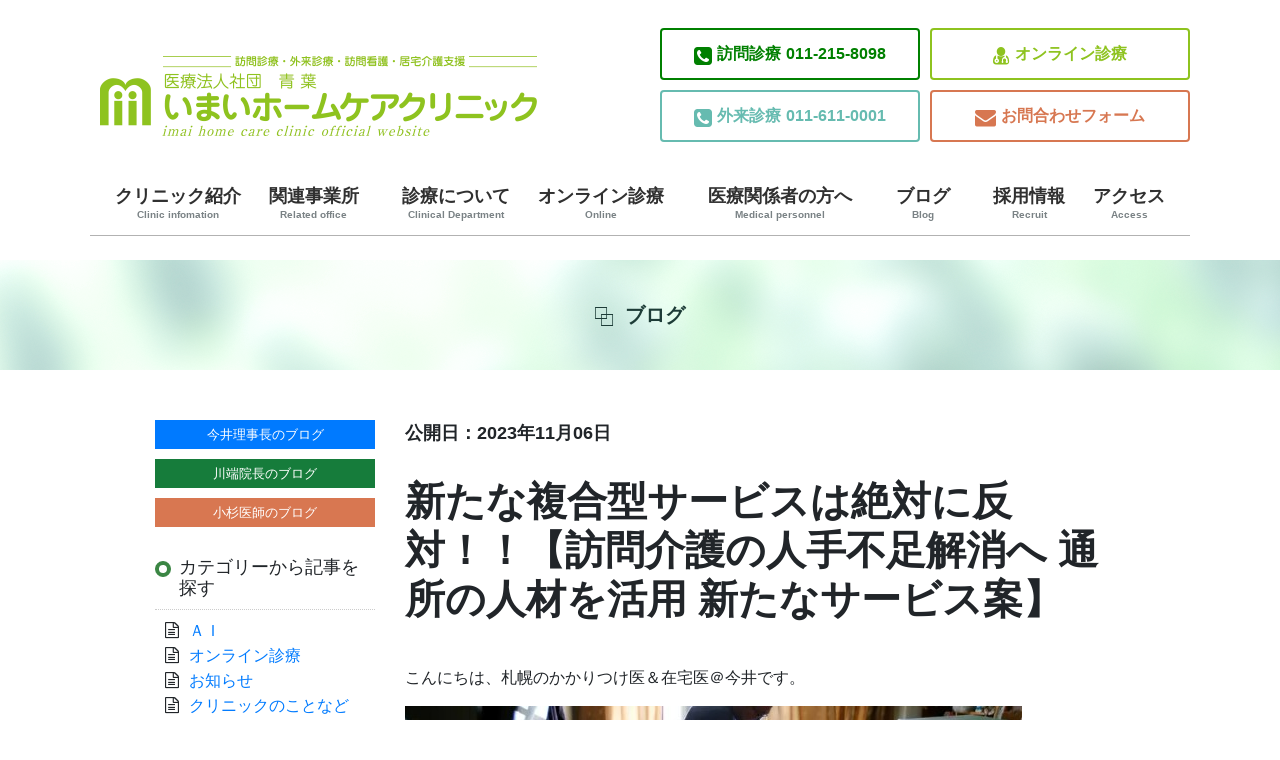

--- FILE ---
content_type: text/html; charset=UTF-8
request_url: https://imai-hcc.com/cms/2023/11/06/%E6%96%B0%E3%81%9F%E3%81%AA%E8%A4%87%E5%90%88%E5%9E%8B%E3%82%B5%E3%83%BC%E3%83%93%E3%82%B9%E3%81%AF%E7%B5%B6%E5%AF%BE%E3%81%AB%E5%8F%8D%E5%AF%BE%EF%BC%81%EF%BC%81%E3%80%90%E8%A8%AA%E5%95%8F%E4%BB%8B/blog_imai/
body_size: 64449
content:
<!DOCTYPE html>
<html lang="ja"
	itemscope 
	itemtype="http://schema.org/Article" 
	prefix="og: http://ogp.me/ns#"  class="no-js">
<head>
	<meta charset="UTF-8">
	<meta name="viewport" content="width=device-width, initial-scale=1">
	<link rel="profile" href="http://gmpg.org/xfn/11">
		<script>(function(html){html.className = html.className.replace(/\bno-js\b/,'js')})(document.documentElement);</script>
<title>新たな複合型サービスは絶対に反対！！【訪問介護の人手不足解消へ 通所の人材を活用 新たなサービス案】 | いまいホームケアクリニック</title>

<!-- All in One SEO Pack 2.4.3.1 by Michael Torbert of Semper Fi Web Design[406,485] -->
<link rel="canonical" href="https://imai-hcc.com/cms/2023/11/06/%e6%96%b0%e3%81%9f%e3%81%aa%e8%a4%87%e5%90%88%e5%9e%8b%e3%82%b5%e3%83%bc%e3%83%93%e3%82%b9%e3%81%af%e7%b5%b6%e5%af%be%e3%81%ab%e5%8f%8d%e5%af%be%ef%bc%81%ef%bc%81%e3%80%90%e8%a8%aa%e5%95%8f%e4%bb%8b/blog_imai/" />
<meta property="og:title" content="新たな複合型サービスは絶対に反対！！【訪問介護の人手不足解消へ 通所の人材を活用 新たなサービス案】 | いまいホームケアクリニック" />
<meta property="og:type" content="article" />
<meta property="og:url" content="https://imai-hcc.com/cms/2023/11/06/%e6%96%b0%e3%81%9f%e3%81%aa%e8%a4%87%e5%90%88%e5%9e%8b%e3%82%b5%e3%83%bc%e3%83%93%e3%82%b9%e3%81%af%e7%b5%b6%e5%af%be%e3%81%ab%e5%8f%8d%e5%af%be%ef%bc%81%ef%bc%81%e3%80%90%e8%a8%aa%e5%95%8f%e4%bb%8b/blog_imai/" />
<meta property="og:image" content="https://imai-hcc.com/wordpress/wp-content/uploads/2023/11/aaa-12.jpg" />
<meta property="og:site_name" content="いまいホームケアクリニック" />
<meta property="fb:admins" content="100023810894544" />
<meta property="og:description" content="こんにちは、札幌のかかりつけ医＆在宅医＠今井です。 厚生省は訪問介護の担い手が少ないため通所介護（デイサービス等）から訪問介護をできるように規制を変えようとしていますね。以下１０月３１日NHK記事より↓ 訪問介護の人手不足解消へ 通所の人材を活用 新たなサービス案 個人的にはこれは全く賛成できません。理由は幾つかあって、それを記載すると ①そもそもの問題点は待遇の悪化による訪問介護士不足なのでそれには全く手をつけていないから、あくまで姑息的な手段としか思えない ②今あるショウタキやカンタキなどの制度とどう違うのかの違いが不明瞭。というか上記二つをきちんと地域包括ケアの中で実効性のある制度とすべきほうが優先度が高いのでは・・・ ③通所の崩壊が心配。そもそも通所介護と訪問介護って全く求められる資質や能力が違うのに、それを一緒にしてしまうことで通所ですら人を集めることが難しくなる。 ④制度が複雑になったりすればするほど情報弱者である一般の人が不誠実な事業所に捕まる可能性がある。質の担保や情報公開制度が未整備のままではこれ以上の制度の複雑化は避けるべき と今井は考えています。根本にある問題は何をさておき待遇の問題。ここを解決しようとせずにあれこれ考えるから検討違いの策がでてくるんです。限られた財源なのは理解できますが、それならそれでムダな医療や介護を制限したり生活保護や障害の患者さんの負担割合を一定程度増やしたいなどするべきではないでしょうか？ 皆さんのご意見は如何ですか？良ければ教えてくださいね。 現在の求人に関して 入職祝い金制度導入しました。是非直接応募ください→こちらをどうぞ！ 法人運営をしてみたい方、事務長したい方募集しています→こちらをどうぞ！ ２３年秋or２４年度から勤務できる医師を募集中→こちらをどうぞ！ 診療所の看護師さん募集しています→こちらをどうぞ！ 道外からのUターン、Iターンの方お待ちしています→こちらをどうぞ！ 札幌市外の道内の医療職の方、札幌に引っ越しして当院で勤務しませんか？→こちらをどうぞ！ 人事部立ち上げました！！一緒にやってくれる方まだまだ募集しています！→こちらをどうぞ！ 成長する医療法人でブランディング業務やってみませんか？→こちらをどうぞ！ 当院について" />
<meta property="article:publisher" content="いまいホームケアクリニック" />
<meta property="article:published_time" content="2023-11-06T14:00:01Z" />
<meta property="article:modified_time" content="2023-11-06T14:30:43Z" />
<meta name="twitter:card" content="summary_large_image" />
<meta name="twitter:site" content="@imai_homecare" />
<meta name="twitter:domain" content="imai_homecare" />
<meta name="twitter:title" content="新たな複合型サービスは絶対に反対！！【訪問介護の人手不足解消へ 通所の人材を活用 新たなサービス案】 | いまいホームケアクリニック" />
<meta name="twitter:description" content="こんにちは、札幌のかかりつけ医＆在宅医＠今井です。 厚生省は訪問介護の担い手が少ないため通所介護（デイサービス等）から訪問介護をできるように規制を変えようとしていますね。以下１０月３１日NHK記事より↓ 訪問介護の人手不足解消へ 通所の人材を活用 新たなサービス案 個人的にはこれは全く賛成できません。理由は幾つかあって、それを記載すると ①そもそもの問題点は待遇の悪化による訪問介護士不足なのでそれには全く手をつけていないから、あくまで姑息的な手段としか思えない ②今あるショウタキやカンタキなどの制度とどう違うのかの違いが不明瞭。というか上記二つをきちんと地域包括ケアの中で実効性のある制度とすべきほうが優先度が高いのでは・・・ ③通所の崩壊が心配。そもそも通所介護と訪問介護って全く求められる資質や能力が違うのに、それを一緒にしてしまうことで通所ですら人を集めることが難しくなる。 ④制度が複雑になったりすればするほど情報弱者である一般の人が不誠実な事業所に捕まる可能性がある。質の担保や情報公開制度が未整備のままではこれ以上の制度の複雑化は避けるべき と今井は考えています。根本にある問題は何をさておき待遇の問題。ここを解決しようとせずにあれこれ考えるから検討違いの策がでてくるんです。限られた財源なのは理解できますが、それならそれでムダな医療や介護を制限したり生活保護や障害の患者さんの負担割合を一定程度増やしたいなどするべきではないでしょうか？ 皆さんのご意見は如何ですか？良ければ教えてくださいね。 現在の求人に関して 入職祝い金制度導入しました。是非直接応募ください→こちらをどうぞ！ 法人運営をしてみたい方、事務長したい方募集しています→こちらをどうぞ！ ２３年秋or２４年度から勤務できる医師を募集中→こちらをどうぞ！ 診療所の看護師さん募集しています→こちらをどうぞ！ 道外からのUターン、Iターンの方お待ちしています→こちらをどうぞ！ 札幌市外の道内の医療職の方、札幌に引っ越しして当院で勤務しませんか？→こちらをどうぞ！ 人事部立ち上げました！！一緒にやってくれる方まだまだ募集しています！→こちらをどうぞ！ 成長する医療法人でブランディング業務やってみませんか？→こちらをどうぞ！ 当院について" />
<meta name="twitter:image" content="https://imai-hcc.com/wordpress/wp-content/uploads/2023/11/aaa-12.jpg" />
<meta itemprop="image" content="https://imai-hcc.com/wordpress/wp-content/uploads/2023/11/aaa-12.jpg" />
			<script type="text/javascript" >
				window.ga=window.ga||function(){(ga.q=ga.q||[]).push(arguments)};ga.l=+new Date;
				ga('create', 'UA-38764290-1', 'auto');
				// Plugins
				
				ga('send', 'pageview');
			</script>
			<script async src="https://www.google-analytics.com/analytics.js"></script>
			<!-- /all in one seo pack -->
<link rel='dns-prefetch' href='//s0.wp.com' />
<link rel='dns-prefetch' href='//fonts.googleapis.com' />
<link rel='dns-prefetch' href='//s.w.org' />
<link rel="alternate" type="application/rss+xml" title="いまいホームケアクリニック &raquo; フィード" href="https://imai-hcc.com/feed/" />
		<script type="text/javascript">
			window._wpemojiSettings = {"baseUrl":"https:\/\/s.w.org\/images\/core\/emoji\/11\/72x72\/","ext":".png","svgUrl":"https:\/\/s.w.org\/images\/core\/emoji\/11\/svg\/","svgExt":".svg","source":{"concatemoji":"https:\/\/imai-hcc.com\/wordpress\/wp-includes\/js\/wp-emoji-release.min.js?ver=5.0.2"}};
			!function(a,b,c){function d(a,b){var c=String.fromCharCode;l.clearRect(0,0,k.width,k.height),l.fillText(c.apply(this,a),0,0);var d=k.toDataURL();l.clearRect(0,0,k.width,k.height),l.fillText(c.apply(this,b),0,0);var e=k.toDataURL();return d===e}function e(a){var b;if(!l||!l.fillText)return!1;switch(l.textBaseline="top",l.font="600 32px Arial",a){case"flag":return!(b=d([55356,56826,55356,56819],[55356,56826,8203,55356,56819]))&&(b=d([55356,57332,56128,56423,56128,56418,56128,56421,56128,56430,56128,56423,56128,56447],[55356,57332,8203,56128,56423,8203,56128,56418,8203,56128,56421,8203,56128,56430,8203,56128,56423,8203,56128,56447]),!b);case"emoji":return b=d([55358,56760,9792,65039],[55358,56760,8203,9792,65039]),!b}return!1}function f(a){var c=b.createElement("script");c.src=a,c.defer=c.type="text/javascript",b.getElementsByTagName("head")[0].appendChild(c)}var g,h,i,j,k=b.createElement("canvas"),l=k.getContext&&k.getContext("2d");for(j=Array("flag","emoji"),c.supports={everything:!0,everythingExceptFlag:!0},i=0;i<j.length;i++)c.supports[j[i]]=e(j[i]),c.supports.everything=c.supports.everything&&c.supports[j[i]],"flag"!==j[i]&&(c.supports.everythingExceptFlag=c.supports.everythingExceptFlag&&c.supports[j[i]]);c.supports.everythingExceptFlag=c.supports.everythingExceptFlag&&!c.supports.flag,c.DOMReady=!1,c.readyCallback=function(){c.DOMReady=!0},c.supports.everything||(h=function(){c.readyCallback()},b.addEventListener?(b.addEventListener("DOMContentLoaded",h,!1),a.addEventListener("load",h,!1)):(a.attachEvent("onload",h),b.attachEvent("onreadystatechange",function(){"complete"===b.readyState&&c.readyCallback()})),g=c.source||{},g.concatemoji?f(g.concatemoji):g.wpemoji&&g.twemoji&&(f(g.twemoji),f(g.wpemoji)))}(window,document,window._wpemojiSettings);
		</script>
		<style type="text/css">
img.wp-smiley,
img.emoji {
	display: inline !important;
	border: none !important;
	box-shadow: none !important;
	height: 1em !important;
	width: 1em !important;
	margin: 0 .07em !important;
	vertical-align: -0.1em !important;
	background: none !important;
	padding: 0 !important;
}
</style>
<link rel='stylesheet' id='twentysixteen-jetpack-css'  href='https://imai-hcc.com/wordpress/wp-content/plugins/jetpack/modules/theme-tools/compat/twentysixteen.css?ver=5.3' type='text/css' media='all' />
<link rel='stylesheet' id='wp-block-library-css'  href='https://imai-hcc.com/wordpress/wp-includes/css/dist/block-library/style.min.css?ver=5.0.2' type='text/css' media='all' />
<link rel='stylesheet' id='archives-cal-calendrier-css'  href='https://imai-hcc.com/wordpress/wp-content/plugins/archives-calendar-widget/themes/calendrier.css?ver=1.0.12' type='text/css' media='all' />
<link rel='stylesheet' id='contact-form-7-css'  href='https://imai-hcc.com/wordpress/wp-content/plugins/contact-form-7/includes/css/styles.css?ver=5.1.1' type='text/css' media='all' />
<link rel='stylesheet' id='post_grid_style-css'  href='https://imai-hcc.com/wordpress/wp-content/plugins/post-grid/assets/frontend/css/style-new.css?ver=5.0.2' type='text/css' media='all' />
<link rel='stylesheet' id='owl.carousel-css'  href='https://imai-hcc.com/wordpress/wp-content/plugins/post-grid/assets/frontend/css/owl.carousel.css?ver=5.0.2' type='text/css' media='all' />
<link rel='stylesheet' id='font-awesome-css'  href='https://imai-hcc.com/wordpress/wp-content/plugins/post-grid/assets/frontend/css/font-awesome.min.css?ver=5.0.2' type='text/css' media='all' />
<link rel='stylesheet' id='style-woocommerce-css'  href='https://imai-hcc.com/wordpress/wp-content/plugins/post-grid/assets/frontend/css/style-woocommerce.css?ver=5.0.2' type='text/css' media='all' />
<link rel='stylesheet' id='style.skins-css'  href='https://imai-hcc.com/wordpress/wp-content/plugins/post-grid/assets/global/css/style.skins.css?ver=5.0.2' type='text/css' media='all' />
<link rel='stylesheet' id='style.layout-css'  href='https://imai-hcc.com/wordpress/wp-content/plugins/post-grid/assets/global/css/style.layout.css?ver=5.0.2' type='text/css' media='all' />
<link rel='stylesheet' id='whats-new-style-css'  href='https://imai-hcc.com/wordpress/wp-content/plugins/whats-new-genarator/whats-new.css?ver=2.0.2' type='text/css' media='all' />
<link rel='stylesheet' id='wordpress-popular-posts-css-css'  href='https://imai-hcc.com/wordpress/wp-content/plugins/wordpress-popular-posts/public/css/wpp.css?ver=4.0.13' type='text/css' media='all' />
<link rel='stylesheet' id='dlm-frontend-css'  href='https://imai-hcc.com/wordpress/wp-content/plugins/download-monitor/assets/css/frontend.css?ver=5.0.2' type='text/css' media='all' />
<link rel='stylesheet' id='parent-style-css'  href='https://imai-hcc.com/wordpress/wp-content/themes/twentysixteen/style.css?ver=5.0.2' type='text/css' media='all' />
<link rel='stylesheet' id='child-style-css'  href='https://imai-hcc.com/wordpress/wp-content/themes/twentysixteen-child/style.css?ver=5.0.2' type='text/css' media='all' />
<link rel='stylesheet' id='twentysixteen-fonts-css'  href='https://fonts.googleapis.com/css?family=Merriweather%3A400%2C700%2C900%2C400italic%2C700italic%2C900italic%7CInconsolata%3A400&#038;subset=latin%2Clatin-ext' type='text/css' media='all' />
<link rel='stylesheet' id='genericons-css'  href='https://imai-hcc.com/wordpress/wp-content/plugins/jetpack/_inc/genericons/genericons/genericons.css?ver=3.1' type='text/css' media='all' />
<link rel='stylesheet' id='twentysixteen-style-css'  href='https://imai-hcc.com/wordpress/wp-content/themes/twentysixteen-child/style.css?ver=5.0.2' type='text/css' media='all' />
<!--[if lt IE 10]>
<link rel='stylesheet' id='twentysixteen-ie-css'  href='https://imai-hcc.com/wordpress/wp-content/themes/twentysixteen/css/ie.css?ver=20160816' type='text/css' media='all' />
<![endif]-->
<!--[if lt IE 9]>
<link rel='stylesheet' id='twentysixteen-ie8-css'  href='https://imai-hcc.com/wordpress/wp-content/themes/twentysixteen/css/ie8.css?ver=20160816' type='text/css' media='all' />
<![endif]-->
<!--[if lt IE 8]>
<link rel='stylesheet' id='twentysixteen-ie7-css'  href='https://imai-hcc.com/wordpress/wp-content/themes/twentysixteen/css/ie7.css?ver=20160816' type='text/css' media='all' />
<![endif]-->
<link rel='stylesheet' id='amazonjs-css'  href='https://imai-hcc.com/wordpress/wp-content/plugins/amazonjs/css/amazonjs.css?ver=0.8' type='text/css' media='all' />
<link rel='stylesheet' id='jetpack_css-css'  href='https://imai-hcc.com/wordpress/wp-content/plugins/jetpack/css/jetpack.css?ver=5.3' type='text/css' media='all' />
<!--n2css--><script type='text/javascript' src='https://imai-hcc.com/wordpress/wp-includes/js/jquery/jquery.js?ver=1.12.4'></script>
<script type='text/javascript' src='https://imai-hcc.com/wordpress/wp-includes/js/jquery/jquery-migrate.min.js?ver=1.4.1'></script>
<script type='text/javascript' src='https://imai-hcc.com/wordpress/wp-content/plugins/archives-calendar-widget/admin/js/jquery.arcw-init.js?ver=1.0.12'></script>
<script type='text/javascript'>
/* <![CDATA[ */
var post_grid_ajax = {"post_grid_ajaxurl":"https:\/\/imai-hcc.com\/wordpress\/wp-admin\/admin-ajax.php"};
/* ]]> */
</script>
<script type='text/javascript' src='https://imai-hcc.com/wordpress/wp-content/plugins/post-grid/assets/frontend/js/scripts.js?ver=5.0.2'></script>
<script type='text/javascript' src='https://imai-hcc.com/wordpress/wp-content/plugins/post-grid/assets/frontend/js/owl.carousel.min.js?ver=5.0.2'></script>
<script type='text/javascript'>
/* <![CDATA[ */
var wpp_params = {"sampling_active":"","sampling_rate":"100","ajax_url":"https:\/\/imai-hcc.com\/wordpress\/wp-admin\/admin-ajax.php","action":"update_views_ajax","ID":"37301","token":"4a08647701"};
/* ]]> */
</script>
<script type='text/javascript' src='https://imai-hcc.com/wordpress/wp-content/plugins/wordpress-popular-posts/public/js/wpp.js?ver=4.0.13'></script>
<!--[if lt IE 9]>
<script type='text/javascript' src='https://imai-hcc.com/wordpress/wp-content/themes/twentysixteen/js/html5.js?ver=3.7.3'></script>
<![endif]-->
<link rel='https://api.w.org/' href='https://imai-hcc.com/wp-json/' />
<link rel="EditURI" type="application/rsd+xml" title="RSD" href="https://imai-hcc.com/wordpress/xmlrpc.php?rsd" />
<link rel="wlwmanifest" type="application/wlwmanifest+xml" href="https://imai-hcc.com/wordpress/wp-includes/wlwmanifest.xml" /> 
<link rel='prev' title='今より良い訪問診療とは何か、次の訪問看護とはどうあるべきかを常に考える・・・' href='https://imai-hcc.com/cms/2023/11/06/%e4%bb%8a%e3%82%88%e3%82%8a%e8%89%af%e3%81%84%e8%a8%aa%e5%95%8f%e8%a8%ba%e7%99%82%e3%81%a8%e3%81%af%e4%bd%95%e3%81%8b%e3%80%81%e6%ac%a1%e3%81%ae%e8%a8%aa%e5%95%8f%e7%9c%8b%e8%ad%b7%e3%81%a8%e3%81%af/blog_imai/' />
<link rel='next' title='【１３４分の３１】この数字の意味するものはなんでしょう？？' href='https://imai-hcc.com/cms/2023/11/07/%e3%80%90%ef%bc%91%ef%bc%93%ef%bc%94%e5%88%86%e3%81%ae%ef%bc%93%ef%bc%91%e3%80%91%e3%81%93%e3%81%ae%e6%95%b0%e5%ad%97%e3%81%ae%e6%84%8f%e5%91%b3%e3%81%99%e3%82%8b%e3%82%82%e3%81%ae%e3%81%af%e3%81%aa/blog_imai/' />
<meta name="generator" content="WordPress 5.0.2" />
<link rel='shortlink' href='https://wp.me/p9yBwj-9HD' />
<link rel="alternate" type="application/json+oembed" href="https://imai-hcc.com/wp-json/oembed/1.0/embed?url=https%3A%2F%2Fimai-hcc.com%2Fcms%2F2023%2F11%2F06%2F%25e6%2596%25b0%25e3%2581%259f%25e3%2581%25aa%25e8%25a4%2587%25e5%2590%2588%25e5%259e%258b%25e3%2582%25b5%25e3%2583%25bc%25e3%2583%2593%25e3%2582%25b9%25e3%2581%25af%25e7%25b5%25b6%25e5%25af%25be%25e3%2581%25ab%25e5%258f%258d%25e5%25af%25be%25ef%25bc%2581%25ef%25bc%2581%25e3%2580%2590%25e8%25a8%25aa%25e5%2595%258f%25e4%25bb%258b%2Fblog_imai%2F" />
<link rel="alternate" type="text/xml+oembed" href="https://imai-hcc.com/wp-json/oembed/1.0/embed?url=https%3A%2F%2Fimai-hcc.com%2Fcms%2F2023%2F11%2F06%2F%25e6%2596%25b0%25e3%2581%259f%25e3%2581%25aa%25e8%25a4%2587%25e5%2590%2588%25e5%259e%258b%25e3%2582%25b5%25e3%2583%25bc%25e3%2583%2593%25e3%2582%25b9%25e3%2581%25af%25e7%25b5%25b6%25e5%25af%25be%25e3%2581%25ab%25e5%258f%258d%25e5%25af%25be%25ef%25bc%2581%25ef%25bc%2581%25e3%2580%2590%25e8%25a8%25aa%25e5%2595%258f%25e4%25bb%258b%2Fblog_imai%2F&#038;format=xml" />
<script type="text/javascript">
	window._wp_rp_static_base_url = 'https://wprp.zemanta.com/static/';
	window._wp_rp_wp_ajax_url = "https://imai-hcc.com/wordpress/wp-admin/admin-ajax.php";
	window._wp_rp_plugin_version = '3.6.4';
	window._wp_rp_post_id = '37301';
	window._wp_rp_num_rel_posts = '6';
	window._wp_rp_thumbnails = true;
	window._wp_rp_post_title = '%E6%96%B0%E3%81%9F%E3%81%AA%E8%A4%87%E5%90%88%E5%9E%8B%E3%82%B5%E3%83%BC%E3%83%93%E3%82%B9%E3%81%AF%E7%B5%B6%E5%AF%BE%E3%81%AB%E5%8F%8D%E5%AF%BE%EF%BC%81%EF%BC%81%E3%80%90%E8%A8%AA%E5%95%8F%E4%BB%8B%E8%AD%B7%E3%81%AE%E4%BA%BA%E6%89%8B%E4%B8%8D%E8%B6%B3%E8%A7%A3%E6%B6%88%E3%81%B8+%E9%80%9A%E6%89%80%E3%81%AE%E4%BA%BA%E6%9D%90%E3%82%92%E6%B4%BB%E7%94%A8+%E6%96%B0%E3%81%9F%E3%81%AA%E3%82%B5%E3%83%BC%E3%83%93%E3%82%B9%E6%A1%88%E3%80%91';
	window._wp_rp_post_tags = ['%E8%A4%87%E5%90%88%E5%9E%8B%E3%82%B5%E3%83%BC%E3%83%93%E3%82%B9', '%E9%80%9A%E6%89%80%E4%BB%8B%E8%AD%B7', '%E5%9C%A8%E5%AE%85%E5%8C%BB%E7%99%82', '%E8%A8%AA%E5%95%8F%E4%BB%8B%E8%AD%B7', '%E4%BB%8B%E8%AD%B7%E4%BF%9D%E9%99%BA', '%E5%9C%A8%E5%AE%85%E5%8C%BB%E7%99%82', 'a', 'alt'];
	window._wp_rp_promoted_content = true;
</script>
<link rel="stylesheet" href="https://imai-hcc.com/wordpress/wp-content/plugins/wordpress-23-related-posts-plugin/static/themes/vertical-m.css?version=3.6.4" />

<link rel='dns-prefetch' href='//v0.wordpress.com'/>
<link rel='dns-prefetch' href='//widgets.wp.com'/>
<link rel='dns-prefetch' href='//s0.wp.com'/>
<link rel='dns-prefetch' href='//0.gravatar.com'/>
<link rel='dns-prefetch' href='//1.gravatar.com'/>
<link rel='dns-prefetch' href='//2.gravatar.com'/>
<style type='text/css'>img#wpstats{display:none}</style>	<link rel="stylesheet" href="https://maxcdn.bootstrapcdn.com/bootstrap/4.1.3/css/bootstrap.min.css">
	
	
	<script async src="https://www.googletagmanager.com/gtag/js?id=UA-108356606-1"></script>
	<script>
		window.dataLayer = window.dataLayer || [];
		function gtag(){dataLayer.push(arguments);}
		gtag('js', new Date());
		
	gtag('config', 'UA-108356606-1');
	</script>
		<!-- Global site tag (gtag.js) - Google Analytics -->
		<script async src="https://www.googletagmanager.com/gtag/js?id=G-VXE18LHP0L"></script>
	<script>
		window.dataLayer = window.dataLayer || [];
		function gtag(){dataLayer.push(arguments);}
		gtag('js', new Date());

		gtag('config', 'G-VXE18LHP0L');
	</script>
</head>

<body class="post-template-default single single-post postid-37301 single-format-standard group-blog no-sidebar" style="overflow-x: hidden">
<div id="page" class="site">
	<div class="site-inner">
		<a class="skip-link screen-reader-text" href="#content">コンテンツへスキップ</a>

		<header id="masthead" class="site-header" role="banner">
			<div class="site-header-main">
				<div class="site-branding">
			<div class="is_mobile">
				<div class="mobile_header">
					<div class="mobheadlogo">
					<a href="/index.php">
						<img src="/wordpress/wp-content/themes/twentysixteen-child/img/header_bn.png">
						</a>
					</div>

          <div class="head-info">
            <div class="col-btn">
              <ul>
                <li class="btn01"><a href="tel:011-215-8098"><i class="fa fa-phone-square" aria-hidden="true"></i><span>訪問診療</span>011-215-8098</a></li>
                <li class="btn02"><a href="tel:011-611-0001"><i class="fa fa-phone-square" aria-hidden="true"></i><span>外来診療</span>011-611-0001</a></li>
              </ul>
            </div>
            <div class="col-btn">
              <ul>
                <li class="btn03"><a href="https://imai-hcc.com/%e3%82%aa%e3%83%b3%e3%83%a9%e3%82%a4%e3%83%b3%e8%a8%ba%e7%99%82/"><i class="fa fa-user-md" aria-hidden="true"></i>オンライン診療</a></li>
                <li class="btn04"><a href="/11813-2/"><i class="fa fa-envelope" aria-hidden="true"></i>お問合わせフォーム</a></li>
              </ul>
            </div>
          </div>


				</div>	
			</div>						
<div class="is_pc">			
							
								<div class="row" >
									 <div class="col-md-6">
																
																					<p class="site-title"><a href="https://imai-hcc.com/" rel="home"><img src="/wordpress/wp-content/themes/twentysixteen-child/img/header_bn.png" ></a></p>

																			</div>
									

					
										 <div class="col-md-6">

										 <div class="head-info">
                        <div class="col-btn">
                          <ul>
                            <li class="btn01"><a href="tel:011-215-8098"><i class="fa fa-phone-square" aria-hidden="true"></i><span>訪問診療</span>011-215-8098</a></li>
                            <li class="btn02"><a href="tel:011-611-0001"><i class="fa fa-phone-square" aria-hidden="true"></i><span>外来診療</span>011-611-0001</a></li>
                          </ul>
                        </div>
                        <div class="col-btn">
                          <ul>
                            <li class="btn03"><a href="https://imai-hcc.com/%e3%82%aa%e3%83%b3%e3%83%a9%e3%82%a4%e3%83%b3%e8%a8%ba%e7%99%82/"><i class="fa fa-user-md" aria-hidden="true"></i>オンライン診療</a></li>
                            <li class="btn04"><a href="/11813-2/"><i class="fa fa-envelope" aria-hidden="true"></i>お問合わせフォーム</a></li>
                          </ul>
                        </div>
                      </div>
														
													
														
														
									</div>
								</div>
							</div>	
					
								
					
				</div><!-- .site-branding -->

									<button id="menu-toggle" class="menu-toggle">メニュー</button>

					<div id="site-header-menu" class="site-header-menu">
													<nav id="site-navigation" class="main-navigation" role="navigation" aria-label="メインメニュー">
								<div class="menu-home-container"><ul id="menu-home" class="primary-menu"><li id="menu-item-11404" class="menu-item menu-item-type-post_type menu-item-object-page menu-item-has-children menu-item-11404"><a href="https://imai-hcc.com/%e3%82%af%e3%83%aa%e3%83%8b%e3%83%83%e3%82%af%e7%b4%b9%e4%bb%8b/">クリニック紹介<br /><span>Clinic infomation</span></a>
<ul class="sub-menu">
	<li id="menu-item-11521" class="menu-item menu-item-type-post_type menu-item-object-page menu-item-11521"><a href="https://imai-hcc.com/%e9%99%a2%e9%95%b7%e3%81%82%e3%81%84%e3%81%95%e3%81%a4/">理事長あいさつ<br /><span></span></a></li>
	<li id="menu-item-11524" class="menu-item menu-item-type-post_type menu-item-object-page menu-item-11524"><a href="https://imai-hcc.com/%e9%99%a2%e5%86%85%e8%a8%ad%e5%82%99%e7%b4%b9%e4%bb%8b/">院内設備紹介<br /><span></span></a></li>
	<li id="menu-item-11542" class="menu-item menu-item-type-post_type menu-item-object-page menu-item-11542"><a href="https://imai-hcc.com/%e5%8c%bb%e5%b8%ab%e7%b4%b9%e4%bb%8b/">医師紹介<br /><span></span></a></li>
</ul>
</li>
<li id="menu-item-11527" class="menu-item menu-item-type-post_type menu-item-object-page menu-item-11527"><a href="https://imai-hcc.com/%e9%96%a2%e9%80%a3%e4%ba%8b%e6%a5%ad%e6%89%80/">関連事業所<br /><span>Related office</span></a></li>
<li id="menu-item-11407" class="menu-item menu-item-type-post_type menu-item-object-page menu-item-has-children menu-item-11407"><a href="https://imai-hcc.com/%e8%a8%ba%e7%99%82%e3%81%ab%e3%81%a4%e3%81%84%e3%81%a6/">診療について<br /><span>Clinical Department</span></a>
<ul class="sub-menu">
	<li id="menu-item-11538" class="menu-item menu-item-type-post_type menu-item-object-page menu-item-11538"><a href="https://imai-hcc.com/%e5%9c%a8%e5%ae%85%e8%a8%ba%e7%99%82/">訪問診療<br /><span></span></a></li>
	<li id="menu-item-11535" class="menu-item menu-item-type-post_type menu-item-object-page menu-item-11535"><a href="https://imai-hcc.com/%e5%a4%96%e6%9d%a5%e8%a8%ba%e7%99%82/">外来診療<br /><span></span></a></li>
	<li id="menu-item-48821" class="menu-item menu-item-type-post_type menu-item-object-page menu-item-48821"><a href="https://imai-hcc.com/%e4%ba%88%e9%98%b2%e6%8e%a5%e7%a8%ae/">予防接種<br /><span></span></a></li>
</ul>
</li>
<li id="menu-item-24736" class="menu-item menu-item-type-post_type menu-item-object-page menu-item-24736"><a href="https://imai-hcc.com/%e3%82%aa%e3%83%b3%e3%83%a9%e3%82%a4%e3%83%b3%e8%a8%ba%e7%99%82/">オンライン診療<br /><span>Online</span></a></li>
<li id="menu-item-11410" class="menu-item menu-item-type-post_type menu-item-object-page menu-item-11410"><a href="https://imai-hcc.com/%e5%8c%bb%e7%99%82%e9%96%a2%e4%bf%82%e8%80%85%e3%81%ae%e6%96%b9%e3%81%b8/">医療関係者の方へ<br /><span>Medical personnel</span></a></li>
<li id="menu-item-11420" class="menu-item menu-item-type-post_type menu-item-object-page current_page_parent menu-item-11420"><a href="https://imai-hcc.com/cms/">ブログ<br /><span>Blog</span></a></li>
<li id="menu-item-11421" class="menu-item menu-item-type-post_type menu-item-object-page menu-item-has-children menu-item-11421"><a href="https://imai-hcc.com/recruit/">採用情報<br /><span>Recruit</span></a>
<ul class="sub-menu">
	<li id="menu-item-11545" class="menu-item menu-item-type-post_type menu-item-object-page menu-item-11545"><a href="https://imai-hcc.com/%e5%bd%93%e3%82%af%e3%83%aa%e3%83%8b%e3%83%83%e3%82%af%e3%81%ae%e9%ad%85%e5%8a%9b/">当クリニックの魅力<br /><span></span></a></li>
	<li id="menu-item-11548" class="menu-item menu-item-type-post_type menu-item-object-page menu-item-11548"><a href="https://imai-hcc.com/%e5%8b%9f%e9%9b%86%e8%a6%81%e9%a0%85/">募集要項<br /><span></span></a></li>
</ul>
</li>
<li id="menu-item-11415" class="menu-item menu-item-type-post_type menu-item-object-page menu-item-11415"><a href="https://imai-hcc.com/%e3%82%a2%e3%82%af%e3%82%bb%e3%82%b9/">アクセス<br /><span>Access</span></a></li>
</ul></div>							</nav><!-- .main-navigation -->
						
											</div><!-- .site-header-menu -->
							</div><!-- .site-header-main -->

					</header><!-- .site-header -->

		<div id="content" class="site-content">
<div class="container">
    <div class="full-width1">
        <div class="wrap07">
            <div class="demo demo0">
                <div class="heading">
                    ブログ
                </div>
            </div>
        </div>
    </div>
</div>


<div id="primary" class="content-area  container-fluid">
    <main id="main" class="site-main" role="main">

        <div class="row">
            <div class="col-lg-9  order-sm-1">

                
<article id="post-37301" class="post-37301 post type-post status-publish format-standard has-post-thumbnail hentry category-23 tag-145 tag-15 tag-2806 tag-387 tag-664">
	<div class="entry-data">公開日：2023年11月06日</div><!-- /.entry-data -->

	<header class="entry-header">
		<h1 class="entry-title">新たな複合型サービスは絶対に反対！！【訪問介護の人手不足解消へ 通所の人材を活用 新たなサービス案】</h1>	</header><!-- .entry-header -->

<!--	-->
<!--	-->


	<div >
		<p>こんにちは、札幌のかかりつけ医＆在宅医＠今井です。</p>
<p><a href="https://imai-hcc.com/cms/2023/11/06/%e6%96%b0%e3%81%9f%e3%81%aa%e8%a4%87%e5%90%88%e5%9e%8b%e3%82%b5%e3%83%bc%e3%83%93%e3%82%b9%e3%81%af%e7%b5%b6%e5%af%be%e3%81%ab%e5%8f%8d%e5%af%be%ef%bc%81%ef%bc%81%e3%80%90%e8%a8%aa%e5%95%8f%e4%bb%8b/blog_imai/aaa-1157/" rel="attachment wp-att-37302"><img class="alignnone size-full wp-image-37302" src="https://imai-hcc.com/wordpress/wp-content/uploads/2023/11/aaa-12.jpg" alt="" width="617" height="445" /></a></p>
<p>厚生省は訪問介護の担い手が少ないため通所介護（デイサービス等）から訪問介護をできるように規制を変えようとしていますね。以下１０月３１日NHK記事より↓</p>
<h1 class="content--title"><a href="https://www3.nhk.or.jp/news/html/20231031/k10014242331000.html">訪問介護の人手不足解消へ 通所の人材を活用 新たなサービス案</a></h1>
<p>個人的にはこれは全く賛成できません。理由は幾つかあって、それを記載すると</p>
<p>①そもそもの問題点は待遇の悪化による訪問介護士不足なのでそれには全く手をつけていないから、あくまで姑息的な手段としか思えない</p>
<p>②今あるショウタキやカンタキなどの制度とどう違うのかの違いが不明瞭。というか上記二つをきちんと地域包括ケアの中で実効性のある制度とすべきほうが優先度が高いのでは・・・</p>
<p>③通所の崩壊が心配。そもそも通所介護と訪問介護って全く求められる資質や能力が違うのに、それを一緒にしてしまうことで通所ですら人を集めることが難しくなる。</p>
<p>④制度が複雑になったりすればするほど情報弱者である一般の人が不誠実な事業所に捕まる可能性がある。質の担保や情報公開制度が未整備のままではこれ以上の制度の複雑化は避けるべき</p>
<p>&nbsp;</p>
<p>と今井は考えています。根本にある問題は何をさておき待遇の問題。ここを解決しようとせずにあれこれ考えるから検討違いの策がでてくるんです。限られた財源なのは理解できますが、それならそれでムダな医療や介護を制限したり生活保護や障害の患者さんの負担割合を一定程度増やしたいなどするべきではないでしょうか？</p>
<p>皆さんのご意見は如何ですか？良ければ教えてくださいね。</p>
<p>&nbsp;</p>
<h3>現在の求人に関して</h3>
<p>入職祝い金制度導入しました。是非直接応募ください→<a href="https://imai-hcc.com/cms/2022/08/09/%e5%85%a5%e8%81%b7%e3%81%8a%e7%a5%9d%e3%81%84%e9%87%91%e5%88%b6%e5%ba%a6%e5%b0%8e%e5%85%a5%e3%81%99%e3%82%8b%e3%81%93%e3%81%a8%e3%81%ab%e8%87%b4%e3%81%97%e3%81%be%e3%81%97%e3%81%9f%e3%80%82%e5%b0%b1/blog_imai/">こちら</a>をどうぞ！</p>
<p>法人運営をしてみたい方、事務長したい方募集しています→<a href="https://imai-hcc.com/cms/2023/06/22/%e6%b3%95%e4%ba%ba%e9%81%8b%e5%96%b6%e8%81%b7%e5%93%a1%e3%81%95%e3%82%93%e5%8b%9f%e9%9b%86%e3%81%97%e3%81%a6%e3%81%84%e3%81%be%e3%81%99%e3%80%82/blog_imai/">こちら</a>をどうぞ！</p>
<p>２３年秋or２４年度から勤務できる医師を募集中→<a href="https://imai-hcc.com/cms/2023/05/26/%ef%bc%92%ef%bc%90%ef%bc%92%ef%bc%94%e5%b9%b4%e5%ba%a6%e3%81%8b%e3%82%89%e5%9c%a8%e5%ae%85%e5%8c%bb%e7%99%82%e3%80%81%e7%b7%8f%e5%90%88%e8%a8%ba%e7%99%82%e3%82%92%e5%a7%8b%e3%82%81%e3%81%9f%e3%81%84/blog_imai/">こちら</a>をどうぞ！</p>
<p>診療所の看護師さん募集しています→<a href="https://imai-hcc.com/cms/2023/09/20/%e3%82%af%e3%83%aa%e3%83%8b%e3%83%83%e3%82%af%e3%81%ae%e7%9c%8b%e8%ad%b7%e5%b8%ab%e3%82%92%e8%8b%a5%e5%b9%b2%e5%90%8d%e5%8b%9f%e9%9b%86%e3%81%97%e3%81%be%e3%81%99%e3%80%82%e8%88%88%e5%91%b3%e3%81%82/blog_imai/">こちら</a>をどうぞ！</p>
<p>道外からのUターン、Iターンの方お待ちしています→<a href="https://imai-hcc.com/cms/2023/01/10/%e3%80%90%e6%9c%ac%e5%b7%9e%e3%81%8b%e3%82%89%e6%9c%ad%e5%b9%8c%e3%81%b8%e5%b8%b0%e3%81%a3%e3%81%a6%e3%81%8f%e3%82%8b%e3%81%93%e3%81%a8%e3%82%92%e6%a4%9c%e8%a8%8e%e3%81%97%e3%81%a6%e3%81%84%e3%82%8b/blog_imai/">こちら</a>をどうぞ！</p>
<p>札幌市外の道内の医療職の方、札幌に引っ越しして当院で勤務しませんか？→<a href="https://imai-hcc.com/cms/2023/02/11/%e3%80%90%e5%8c%bb%e5%b8%ab%e3%80%81%e7%9c%8b%e8%ad%b7%e5%b8%ab%e3%80%81msw%e3%80%81%e5%8c%bb%e7%99%82%e4%ba%8b%e5%8b%99%e3%81%ae%e7%9a%86%e3%81%95%e3%82%93%e3%81%b8%e3%80%91%e9%81%93%e5%86%85/blog_imai/">こちら</a>をどうぞ！</p>
<p>人事部立ち上げました！！一緒にやってくれる方まだまだ募集しています！→<a href="https://imai-hcc.com/cms/2022/04/29/%e5%bd%93%e5%8c%bb%e7%99%82%e6%b3%95%e4%ba%ba%e3%81%a7%e4%ba%ba%e4%ba%8b%e9%83%a8%e3%81%ae%e7%ab%8b%e3%81%a1%e4%b8%8a%e3%81%92%e3%81%ab%e5%8d%94%e5%8a%9b%e3%81%97%e3%81%a6%e3%81%8f%e3%82%8c%e3%82%8b/blog_imai/">こちら</a>をどうぞ！</p>
<p>成長する医療法人でブランディング業務やってみませんか？→<a href="https://imai-hcc.com/cms/2023/10/26/%e5%8c%bb%e7%99%82%e6%b3%95%e4%ba%ba%e3%81%ae%e3%83%96%e3%83%a9%e3%83%b3%e3%83%87%e3%82%a3%e3%83%b3%e3%82%b0%e3%82%92%e6%89%8b%e4%bc%9d%e3%81%a3%e3%81%a6%e3%81%8f%e3%82%8c%e3%82%8b%e4%ba%ba%e6%9d%90/blog_imai/">こちら</a>をどうぞ！</p>
<h3>当院について</h3>
<p>２０２３年上半期、それ以前の当院の診療実績→<a href="https://imai-hcc.com/cms/2023/07/01/%e3%80%90%ef%bc%92%ef%bc%90%ef%bc%92%ef%bc%93%e5%b9%b4%e4%b8%8a%e5%8d%8a%e6%9c%9f%e3%80%91%e5%bd%93%e9%99%a2%e3%81%ae%e6%b4%bb%e5%8b%95%e3%82%92%e6%95%b0%e5%ad%97%e3%81%a7%e6%8c%af%e3%82%8a%e8%bf%94/blog_imai/">こちら</a>をどうぞ！</p>
<p>最近よく読まれているブログまとめました→<a href="https://imai-hcc.com/cms/2023/07/05/%ef%bc%92%ef%bc%90%ef%bc%92%ef%bc%93%e5%b9%b4%e4%b8%8a%e5%8d%8a%e6%9c%9f%e3%81%a7%e3%82%88%e3%81%8f%e8%aa%ad%e3%81%be%e3%82%8c%e3%81%9f%e3%83%96%e3%83%ad%e3%82%b0%e4%b8%8a%e4%bd%8d%ef%bc%92%ef%bc%90/blog_imai/">こちら</a>をどうぞ！</p>
<p>現在の目標は２０２４年に病院を開設すること！一緒に病院つくりませんか？→<a href="https://imai-hcc.com/cms/2022/04/01/%ef%bc%92%ef%bc%90%ef%bc%92%ef%bc%94%e5%b9%b4%e3%81%ae%e7%97%85%e9%99%a2%ef%bc%88%e6%9c%89%e5%ba%8a%e8%a8%ba%e7%99%82%e6%89%80%ef%bc%9f%ef%bc%89%e9%96%8b%e6%a5%ad%e3%81%ab%e3%82%80%e3%81%91%e3%81%a6/blog_imai/">こちら</a>をどうぞ！</p>
<h3>南区の分院、さっぽろみなみホームケアクリニックについて</h3>
<p>さっぽろみなみホームケアクリニックでは常勤医を募集しています！→<a href="https://imai-hcc.com/cms/2021/09/09/常勤、非常勤で勤務してみたい医師を募集してい/blog_imai/">こちら</a>をどうぞ！</p>
<p>クリニックでMSWを、併設の訪問看護ステーションで訪問看護師を募集しています→<a href="https://imai-hcc.com/cms/2023/07/01/%e6%9c%ad%e5%b9%8c%e3%81%bf%e3%81%aa%e3%81%bf%e3%83%9b%e3%83%bc%e3%83%a0%e3%82%b1%e3%82%a2%e3%82%af%e3%83%aa%e3%83%8b%e3%83%83%e3%82%af%e3%81%a7msw%e3%82%92%e3%80%81%e3%81%aa%e3%81%aa%e3%81%84/blog_imai/">こちら</a>をどうぞ！</p>
<p><a class="twitter-follow-button" href="https://twitter.com/imai_homecare?ref_src=twsrc%5Etfw" data-show-count="false">Follow @imai_homecare</a></p>

<div class="wp_rp_wrap  wp_rp_vertical_m" id="wp_rp_first"><div class="wp_rp_content"><h3 class="related_post_title">More from my site</h3><ul class="related_post wp_rp"><li data-position="0" data-poid="in-36348" data-post-type="none" ><a href="https://imai-hcc.com/cms/2023/09/01/%e8%a8%aa%e5%95%8f%e3%81%a8%e9%80%9a%e6%89%80%e3%82%92%e7%b5%84%e3%81%bf%e5%90%88%e3%82%8f%e3%81%9b%e3%81%9f%e6%96%b0%e3%81%97%e3%81%84%e4%bb%8b%e8%ad%b7%e7%b3%bb%e3%81%ae%e8%a4%87%e5%90%88%e5%9e%8b/blog_imai/" class="wp_rp_thumbnail"><img src="https://imai-hcc.com/wordpress/wp-content/uploads/2023/09/001140077_01-150x150.jpg" alt="訪問と通所を組み合わせた新しい介護系の複合型サービス、本当に必要でしょうか？新たな問題を引き起こさないでしょうか？～第222回社会保障審議会介護給付費分科会資料より～" width="150" height="150" /></a><a href="https://imai-hcc.com/cms/2023/09/01/%e8%a8%aa%e5%95%8f%e3%81%a8%e9%80%9a%e6%89%80%e3%82%92%e7%b5%84%e3%81%bf%e5%90%88%e3%82%8f%e3%81%9b%e3%81%9f%e6%96%b0%e3%81%97%e3%81%84%e4%bb%8b%e8%ad%b7%e7%b3%bb%e3%81%ae%e8%a4%87%e5%90%88%e5%9e%8b/blog_imai/" class="wp_rp_title">訪問と通所を組み合わせた新しい介護系の複合型サービス、本当に必要でしょうか？新たな問題を引き起こさないでしょうか？～第222回社会保障審議会介護給付費分科会資料より～</a></li><li data-position="1" data-poid="in-31374" data-post-type="none" ><a href="https://imai-hcc.com/cms/2022/12/12/%ef%bc%92%ef%bc%90%ef%bc%92%ef%bc%93%e5%b9%b4%e3%81%af%e3%81%95%e3%82%89%e4%bb%8b%e8%ad%b7%e4%ba%8b%e6%a5%ad%e6%89%80%e3%81%ae%e5%80%92%e7%94%a3%e3%81%8c%e5%a2%97%e5%8a%a0%e3%81%97%e3%81%9d%e3%81%86/blog_imai/" class="wp_rp_thumbnail"><img src="https://imai-hcc.com/wordpress/wp-content/uploads/2022/12/aaa-28-150x150.jpg" alt="２０２３年はさら介護事業所の倒産が増加しそうですね～介護事業者の「倒産」過去最多に～" width="150" height="150" /></a><a href="https://imai-hcc.com/cms/2022/12/12/%ef%bc%92%ef%bc%90%ef%bc%92%ef%bc%93%e5%b9%b4%e3%81%af%e3%81%95%e3%82%89%e4%bb%8b%e8%ad%b7%e4%ba%8b%e6%a5%ad%e6%89%80%e3%81%ae%e5%80%92%e7%94%a3%e3%81%8c%e5%a2%97%e5%8a%a0%e3%81%97%e3%81%9d%e3%81%86/blog_imai/" class="wp_rp_title">２０２３年はさら介護事業所の倒産が増加しそうですね～介護事業者の「倒産」過去最多に～</a></li><li data-position="2" data-poid="in-31027" data-post-type="none" ><a href="https://imai-hcc.com/cms/2022/11/20/%e8%a6%81%e4%bb%8b%e8%ad%b71%e3%81%a82%e3%81%ae%e4%bf%9d%e9%99%ba%e5%a4%96%e3%81%97%ef%bc%9f%ef%bc%9f%e7%9a%86%e3%81%95%e3%82%93%e7%8f%be%e5%9c%a8%e8%ad%b0%e8%ab%96%e3%81%95%e3%82%8c%e3%81%a6%e3%81%84/blog_imai/" class="wp_rp_thumbnail"><img src="https://imai-hcc.com/wordpress/wp-content/uploads/2022/11/aaa-43-150x150.jpg" alt="要介護1と2の保険外し？？皆さん現在議論されている介護保険についての内容、理解していますか？" width="150" height="150" /></a><a href="https://imai-hcc.com/cms/2022/11/20/%e8%a6%81%e4%bb%8b%e8%ad%b71%e3%81%a82%e3%81%ae%e4%bf%9d%e9%99%ba%e5%a4%96%e3%81%97%ef%bc%9f%ef%bc%9f%e7%9a%86%e3%81%95%e3%82%93%e7%8f%be%e5%9c%a8%e8%ad%b0%e8%ab%96%e3%81%95%e3%82%8c%e3%81%a6%e3%81%84/blog_imai/" class="wp_rp_title">要介護1と2の保険外し？？皆さん現在議論されている介護保険についての内容、理解していますか？</a></li><li data-position="3" data-poid="in-28651" data-post-type="none" ><a href="https://imai-hcc.com/cms/2022/04/16/%e7%8f%be%e5%a0%b4%e3%81%af%e9%96%93%e9%81%95%e3%81%84%e3%81%aa%e3%81%8f%e5%a4%a7%e3%81%8d%e3%81%aa%e5%a4%89%e5%8c%96%e3%82%92%e8%bf%ab%e3%82%89%e3%82%8c%e3%82%8b%e3%81%a7%e3%81%97%e3%82%87%e3%81%86/blog_imai/" class="wp_rp_thumbnail"><img src="https://imai-hcc.com/wordpress/wp-content/uploads/2022/04/キャプチャ-5-150x150.jpg" alt="現場は間違いなく大きな変化を迫られるでしょう～財務省、訪問介護・通所介護の給付カットを提言　「要介護1・2を総合事業に」～" width="150" height="150" /></a><a href="https://imai-hcc.com/cms/2022/04/16/%e7%8f%be%e5%a0%b4%e3%81%af%e9%96%93%e9%81%95%e3%81%84%e3%81%aa%e3%81%8f%e5%a4%a7%e3%81%8d%e3%81%aa%e5%a4%89%e5%8c%96%e3%82%92%e8%bf%ab%e3%82%89%e3%82%8c%e3%82%8b%e3%81%a7%e3%81%97%e3%82%87%e3%81%86/blog_imai/" class="wp_rp_title">現場は間違いなく大きな変化を迫られるでしょう～財務省、訪問介護・通所介護の給付カットを提言　「要介護1・2を総合事業に」～</a></li><li data-position="4" data-poid="in-45523" data-post-type="none" ><a href="https://imai-hcc.com/cms/2025/04/07/%e8%a8%aa%e5%95%8f%e4%bb%8b%e8%ad%b7%e3%81%ae%e5%b4%a9%e5%a3%8a%e3%83%bb%e3%83%bb%e3%83%bb%e6%9c%ad%e5%b9%8c%e3%83%ac%e3%83%99%e3%83%ab%e3%81%a7%e3%82%82%e3%82%82%e3%81%86%e6%8e%a2%e3%81%99%e3%81%ae/blog_imai/" class="wp_rp_thumbnail"><img src="https://imai-hcc.com/wordpress/wp-content/uploads/2025/04/aaa-13-150x150.jpg" alt="訪問介護の崩壊・・・札幌レベルでももう探すのが難しい状況です【苦境に立たされる“訪問介護”の現場…“基本報酬引き下げ”で倒産増 都市部に比べ利益上げにくい地方「国に見放されたよう」】" width="150" height="150" /></a><a href="https://imai-hcc.com/cms/2025/04/07/%e8%a8%aa%e5%95%8f%e4%bb%8b%e8%ad%b7%e3%81%ae%e5%b4%a9%e5%a3%8a%e3%83%bb%e3%83%bb%e3%83%bb%e6%9c%ad%e5%b9%8c%e3%83%ac%e3%83%99%e3%83%ab%e3%81%a7%e3%82%82%e3%82%82%e3%81%86%e6%8e%a2%e3%81%99%e3%81%ae/blog_imai/" class="wp_rp_title">訪問介護の崩壊・・・札幌レベルでももう探すのが難しい状況です【苦境に立たされる“訪問介護”の現場…“基本報酬引き下げ”で倒産増 都市部に比べ利益上げにくい地方「国に見放されたよう」】</a></li><li data-position="5" data-poid="in-43804" data-post-type="none" ><a href="https://imai-hcc.com/cms/2024/12/17/%e5%9c%a8%e5%ae%85%e3%81%a7%e8%a8%aa%e5%95%8f%e4%bb%8b%e8%ad%b7%e3%82%92%e5%8f%97%e3%81%91%e3%82%8b%e3%81%ae%e3%81%af%e3%82%82%e3%81%af%e3%82%84%e7%84%a1%e7%90%86%e3%81%ab%e3%81%aa%e3%82%8b%ef%bc%9f/blog_imai/" class="wp_rp_thumbnail"><img src="https://imai-hcc.com/wordpress/wp-content/uploads/2024/12/aaa-32-150x150.jpg" alt="在宅で訪問介護を受けるのはもはや無理になる？？【介護事業者の倒産が過去最悪ペース　すでに145件、訪問介護事業所が特に厳しい経営環境に】" width="150" height="150" /></a><a href="https://imai-hcc.com/cms/2024/12/17/%e5%9c%a8%e5%ae%85%e3%81%a7%e8%a8%aa%e5%95%8f%e4%bb%8b%e8%ad%b7%e3%82%92%e5%8f%97%e3%81%91%e3%82%8b%e3%81%ae%e3%81%af%e3%82%82%e3%81%af%e3%82%84%e7%84%a1%e7%90%86%e3%81%ab%e3%81%aa%e3%82%8b%ef%bc%9f/blog_imai/" class="wp_rp_title">在宅で訪問介護を受けるのはもはや無理になる？？【介護事業者の倒産が過去最悪ペース　すでに145件、訪問介護事業所が特に厳しい経営環境に】</a></li></ul></div></div>
	</div><!-- .entry-content -->
	<footer >
		<span class="byline"><span class="author vcard"><span class="screen-reader-text">投稿者 </span> <a class="url fn n" href="https://imai-hcc.com/cms/author/blog_imai/">今井理事長のブログ</a></span></span><span class="posted-on"><span class="screen-reader-text">投稿日: </span><a href="https://imai-hcc.com/cms/2023/11/06/%e6%96%b0%e3%81%9f%e3%81%aa%e8%a4%87%e5%90%88%e5%9e%8b%e3%82%b5%e3%83%bc%e3%83%93%e3%82%b9%e3%81%af%e7%b5%b6%e5%af%be%e3%81%ab%e5%8f%8d%e5%af%be%ef%bc%81%ef%bc%81%e3%80%90%e8%a8%aa%e5%95%8f%e4%bb%8b/blog_imai/" rel="bookmark"><time class="entry-date published" datetime="2023-11-06T14:00:01+00:00">2023年11月6日</time><time class="updated" datetime="2023-11-06T14:30:43+00:00">2023年11月6日</time></a></span><span class="cat-links"><span class="screen-reader-text">カテゴリー </span><a href="https://imai-hcc.com/cms/category/%e3%82%af%e3%83%aa%e3%83%8b%e3%83%83%e3%82%af%e3%81%ab%e9%96%a2%e3%81%99%e3%82%8b%e3%81%8a%e7%9f%a5%e3%82%89%e3%81%9b/" rel="category tag">在宅医療</a></span><span class="tags-links"><span class="screen-reader-text">タグ </span><a href="https://imai-hcc.com/cms/tag/%e4%bb%8b%e8%ad%b7%e4%bf%9d%e9%99%ba/" rel="tag">介護保険</a>, <a href="https://imai-hcc.com/cms/tag/%e5%9c%a8%e5%ae%85%e5%8c%bb%e7%99%82/" rel="tag">在宅医療</a>, <a href="https://imai-hcc.com/cms/tag/%e8%a4%87%e5%90%88%e5%9e%8b%e3%82%b5%e3%83%bc%e3%83%93%e3%82%b9/" rel="tag">複合型サービス</a>, <a href="https://imai-hcc.com/cms/tag/%e8%a8%aa%e5%95%8f%e4%bb%8b%e8%ad%b7/" rel="tag">訪問介護</a>, <a href="https://imai-hcc.com/cms/tag/%e9%80%9a%e6%89%80%e4%bb%8b%e8%ad%b7/" rel="tag">通所介護</a></span>			</footer><!-- .entry-footer -->
</article><!-- #post-## -->

	<nav class="navigation post-navigation" role="navigation">
		<h2 class="screen-reader-text">投稿ナビゲーション</h2>
		<div class="nav-links"><div class="nav-previous"><a href="https://imai-hcc.com/cms/2023/11/06/%e4%bb%8a%e3%82%88%e3%82%8a%e8%89%af%e3%81%84%e8%a8%aa%e5%95%8f%e8%a8%ba%e7%99%82%e3%81%a8%e3%81%af%e4%bd%95%e3%81%8b%e3%80%81%e6%ac%a1%e3%81%ae%e8%a8%aa%e5%95%8f%e7%9c%8b%e8%ad%b7%e3%81%a8%e3%81%af/blog_imai/" rel="prev"><span class="meta-nav" aria-hidden="true">前</span> <span class="screen-reader-text">過去の投稿:</span> <span class="post-title">今より良い訪問診療とは何か、次の訪問看護とはどうあるべきかを常に考える・・・</span></a></div><div class="nav-next"><a href="https://imai-hcc.com/cms/2023/11/07/%e3%80%90%ef%bc%91%ef%bc%93%ef%bc%94%e5%88%86%e3%81%ae%ef%bc%93%ef%bc%91%e3%80%91%e3%81%93%e3%81%ae%e6%95%b0%e5%ad%97%e3%81%ae%e6%84%8f%e5%91%b3%e3%81%99%e3%82%8b%e3%82%82%e3%81%ae%e3%81%af%e3%81%aa/blog_imai/" rel="next"><span class="meta-nav" aria-hidden="true">次</span> <span class="screen-reader-text">次の投稿:</span> <span class="post-title">【１３４分の３１】この数字の意味するものはなんでしょう？？</span></a></div></div>
	</nav>            </div>
            <div class="col-lg-3  order-sm-0">
                
            <div class="blog-side">
                <div class="blog-label"><a href="https://imai-hcc.com/cms/author/blog_imai/">今井理事長のブログ</a></div>
                <div class="blog-label"><a href="https://imai-hcc.com/cms/author/blog_kawabata/">川端院長のブログ</a></div>
                <div class="blog-label"><a href="https://imai-hcc.com/cms/author/blog_kosugi/">小杉医師のブログ</a></div>
            </div>
                <h4>カテゴリーから記事を探す</h4>
                <ul class="list-items categories">
                                        	<li class="cat-item cat-item-1016"><a href="https://imai-hcc.com/cms/category/%ef%bd%81%ef%bd%89/" >ＡＩ</a>
</li>
	<li class="cat-item cat-item-1460"><a href="https://imai-hcc.com/cms/category/%e3%82%aa%e3%83%b3%e3%83%a9%e3%82%a4%e3%83%b3%e8%a8%ba%e7%99%82/" >オンライン診療</a>
</li>
	<li class="cat-item cat-item-68"><a href="https://imai-hcc.com/cms/category/news/" >お知らせ</a>
</li>
	<li class="cat-item cat-item-26"><a href="https://imai-hcc.com/cms/category/%e3%82%af%e3%83%aa%e3%83%8b%e3%83%83%e3%82%af%e3%81%ae%e3%81%93%e3%81%a8%e3%81%aa%e3%81%a9/" >クリニックのことなど</a>
</li>
	<li class="cat-item cat-item-27"><a href="https://imai-hcc.com/cms/category/%e3%82%af%e3%83%aa%e3%83%8b%e3%83%83%e3%82%af%e8%a8%aa%e5%95%8f/" >クリニック訪問</a>
</li>
	<li class="cat-item cat-item-3701"><a href="https://imai-hcc.com/cms/category/%e3%82%b0%e3%83%ab%e3%83%a1/" >グルメ</a>
</li>
	<li class="cat-item cat-item-930"><a href="https://imai-hcc.com/cms/category/%e3%81%95%e3%81%a3%e3%81%bd%e3%82%8d%e3%81%bf%e3%81%aa%e3%81%bf%e3%83%9b%e3%83%bc%e3%83%a0%e3%82%b1%e3%82%a2%e3%82%af%e3%83%aa%e3%83%8b%e3%83%83%e3%82%af/" >さっぽろみなみホームケアクリニック</a>
</li>
	<li class="cat-item cat-item-81"><a href="https://imai-hcc.com/cms/category/%e3%81%bf%e3%81%aa%e3%81%97%e3%81%ae%e8%a8%aa%e5%95%8f%e7%9c%8b%e8%ad%b7%e3%81%ab%e3%81%a4%e3%81%84%e3%81%a6/" >みなしの訪問看護について</a>
</li>
	<li class="cat-item cat-item-2343"><a href="https://imai-hcc.com/cms/category/%e4%ba%ba%e7%94%9f/" >人生</a>
</li>
	<li class="cat-item cat-item-818"><a href="https://imai-hcc.com/cms/category/%e5%81%a5%e5%ba%b7%e6%95%99%e5%ae%a4/" >健康教室</a>
</li>
	<li class="cat-item cat-item-3361"><a href="https://imai-hcc.com/cms/category/%e5%85%a5%e9%99%a2/" >入院</a>
</li>
	<li class="cat-item cat-item-41"><a href="https://imai-hcc.com/cms/category/%e5%8c%bb%e7%99%82%e6%94%bf%e7%ad%96%e3%81%ab%e3%81%a4%e3%81%84%e3%81%a6/" >医療政策について</a>
</li>
	<li class="cat-item cat-item-23"><a href="https://imai-hcc.com/cms/category/%e3%82%af%e3%83%aa%e3%83%8b%e3%83%83%e3%82%af%e3%81%ab%e9%96%a2%e3%81%99%e3%82%8b%e3%81%8a%e7%9f%a5%e3%82%89%e3%81%9b/" >在宅医療</a>
</li>
	<li class="cat-item cat-item-28"><a href="https://imai-hcc.com/cms/category/%e5%a4%96%e6%9d%a5%e8%a8%ba%e7%99%82/" >外来診療</a>
</li>
	<li class="cat-item cat-item-2408"><a href="https://imai-hcc.com/cms/category/%e6%97%85%e8%a1%8c/" >旅行</a>
</li>
	<li class="cat-item cat-item-2190"><a href="https://imai-hcc.com/cms/category/%e6%98%a0%e7%94%bb/" >映画</a>
</li>
	<li class="cat-item cat-item-3118"><a href="https://imai-hcc.com/cms/category/%e6%9a%ae%e3%82%89%e3%81%97%e3%81%ab%e3%82%88%e3%82%8a%e3%81%9d%e3%81%86%e8%a8%ba%e7%99%82%e6%89%80/" >暮らしによりそう診療所</a>
</li>
	<li class="cat-item cat-item-1"><a href="https://imai-hcc.com/cms/category/%e6%9c%aa%e5%88%86%e9%a1%9e/" >未分類</a>
</li>
	<li class="cat-item cat-item-80"><a href="https://imai-hcc.com/cms/category/%e7%b7%a9%e5%92%8c%e3%82%b1%e3%82%a2%e3%80%80/" >緩和ケア　</a>
</li>
	<li class="cat-item cat-item-76"><a href="https://imai-hcc.com/cms/category/%e8%81%b7%e5%93%a1%e5%8b%9f%e9%9b%86/" >職員募集</a>
</li>
	<li class="cat-item cat-item-3"><a href="https://imai-hcc.com/cms/category/%e8%a8%ba%e7%99%82%e3%81%ae%e3%81%8a%e7%9f%a5%e3%82%89%e3%81%9b/" >診療のお知らせ</a>
</li>
	<li class="cat-item cat-item-29"><a href="https://imai-hcc.com/cms/category/%e8%a8%ba%e7%99%82%e5%a0%b1%e9%85%ac%e6%94%b9%e5%ae%9a/" >診療報酬改定</a>
</li>
	<li class="cat-item cat-item-82"><a href="https://imai-hcc.com/cms/category/%e8%aa%8d%e7%9f%a5%e7%97%87/" >認知症</a>
</li>
                </ul>

                <h4>カレンダーから記事を探す</h4>
<!--                -->                <table id="wp-calendar">
    <caption>2023年11月</caption>
    
    <caption id="next_prev">
		<a href="https://imai-hcc.com/cms/2023/10/" class="prev">&laquo; 10月</a>
		<a href="https://imai-hcc.com/cms/2023/12/" class="next">12月 &raquo;</a>
    </caption>
    <thead>
    <tr>
		<th scope="col" title="月曜日">月</th>
		<th scope="col" title="火曜日">火</th>
		<th scope="col" title="水曜日">水</th>
		<th scope="col" title="木曜日">木</th>
		<th scope="col" title="金曜日">金</th>
		<th scope="col" title="土曜日">土</th>
		<th scope="col" title="日曜日">日</th>
    </tr>
    </thead>

    

    <tbody>
    <tr>
		<td colspan="2" class="pad">&nbsp;</td><td><span class="my_calendar_span">1</span></td><td><span class="my_calendar_span"><a class="my_calendar_class" href="https://imai-hcc.com/cms/2023/11/02/" aria-label="2023年11月2日 に投稿を公開">2</a></span></td><td><span class="my_calendar_span"><a class="my_calendar_class" href="https://imai-hcc.com/cms/2023/11/03/" aria-label="2023年11月3日 に投稿を公開">3</a></span></td><td><span class="my_calendar_span"><a class="my_calendar_class" href="https://imai-hcc.com/cms/2023/11/04/" aria-label="2023年11月4日 に投稿を公開">4</a></span></td><td><span class="my_calendar_span"><a class="my_calendar_class" href="https://imai-hcc.com/cms/2023/11/05/" aria-label="2023年11月5日 に投稿を公開">5</a></span></td>
	</tr>
	<tr>
		<td><span class="my_calendar_span"><a class="my_calendar_class" href="https://imai-hcc.com/cms/2023/11/06/" aria-label="2023年11月6日 に投稿を公開">6</a></span></td><td><span class="my_calendar_span"><a class="my_calendar_class" href="https://imai-hcc.com/cms/2023/11/07/" aria-label="2023年11月7日 に投稿を公開">7</a></span></td><td><span class="my_calendar_span"><a class="my_calendar_class" href="https://imai-hcc.com/cms/2023/11/08/" aria-label="2023年11月8日 に投稿を公開">8</a></span></td><td><span class="my_calendar_span"><a class="my_calendar_class" href="https://imai-hcc.com/cms/2023/11/09/" aria-label="2023年11月9日 に投稿を公開">9</a></span></td><td><span class="my_calendar_span"><a class="my_calendar_class" href="https://imai-hcc.com/cms/2023/11/10/" aria-label="2023年11月10日 に投稿を公開">10</a></span></td><td><span class="my_calendar_span"><a class="my_calendar_class" href="https://imai-hcc.com/cms/2023/11/11/" aria-label="2023年11月11日 に投稿を公開">11</a></span></td><td><span class="my_calendar_span"><a class="my_calendar_class" href="https://imai-hcc.com/cms/2023/11/12/" aria-label="2023年11月12日 に投稿を公開">12</a></span></td>
	</tr>
	<tr>
		<td><span class="my_calendar_span"><a class="my_calendar_class" href="https://imai-hcc.com/cms/2023/11/13/" aria-label="2023年11月13日 に投稿を公開">13</a></span></td><td><span class="my_calendar_span"><a class="my_calendar_class" href="https://imai-hcc.com/cms/2023/11/14/" aria-label="2023年11月14日 に投稿を公開">14</a></span></td><td><span class="my_calendar_span"><a class="my_calendar_class" href="https://imai-hcc.com/cms/2023/11/15/" aria-label="2023年11月15日 に投稿を公開">15</a></span></td><td><span class="my_calendar_span"><a class="my_calendar_class" href="https://imai-hcc.com/cms/2023/11/16/" aria-label="2023年11月16日 に投稿を公開">16</a></span></td><td><span class="my_calendar_span"><a class="my_calendar_class" href="https://imai-hcc.com/cms/2023/11/17/" aria-label="2023年11月17日 に投稿を公開">17</a></span></td><td><span class="my_calendar_span"><a class="my_calendar_class" href="https://imai-hcc.com/cms/2023/11/18/" aria-label="2023年11月18日 に投稿を公開">18</a></span></td><td><span class="my_calendar_span"><a class="my_calendar_class" href="https://imai-hcc.com/cms/2023/11/19/" aria-label="2023年11月19日 に投稿を公開">19</a></span></td>
	</tr>
	<tr>
		<td><span class="my_calendar_span"><a class="my_calendar_class" href="https://imai-hcc.com/cms/2023/11/20/" aria-label="2023年11月20日 に投稿を公開">20</a></span></td><td><span class="my_calendar_span"><a class="my_calendar_class" href="https://imai-hcc.com/cms/2023/11/21/" aria-label="2023年11月21日 に投稿を公開">21</a></span></td><td><span class="my_calendar_span"><a class="my_calendar_class" href="https://imai-hcc.com/cms/2023/11/22/" aria-label="2023年11月22日 に投稿を公開">22</a></span></td><td><span class="my_calendar_span">23</span></td><td><span class="my_calendar_span"><a class="my_calendar_class" href="https://imai-hcc.com/cms/2023/11/24/" aria-label="2023年11月24日 に投稿を公開">24</a></span></td><td><span class="my_calendar_span"><a class="my_calendar_class" href="https://imai-hcc.com/cms/2023/11/25/" aria-label="2023年11月25日 に投稿を公開">25</a></span></td><td><span class="my_calendar_span"><a class="my_calendar_class" href="https://imai-hcc.com/cms/2023/11/26/" aria-label="2023年11月26日 に投稿を公開">26</a></span></td>
	</tr>
	<tr>
		<td><span class="my_calendar_span"><a class="my_calendar_class" href="https://imai-hcc.com/cms/2023/11/27/" aria-label="2023年11月27日 に投稿を公開">27</a></span></td><td><span class="my_calendar_span"><a class="my_calendar_class" href="https://imai-hcc.com/cms/2023/11/28/" aria-label="2023年11月28日 に投稿を公開">28</a></span></td><td><span class="my_calendar_span"><a class="my_calendar_class" href="https://imai-hcc.com/cms/2023/11/29/" aria-label="2023年11月29日 に投稿を公開">29</a></span></td><td><span class="my_calendar_span"><a class="my_calendar_class" href="https://imai-hcc.com/cms/2023/11/30/" aria-label="2023年11月30日 に投稿を公開">30</a></span></td>
		<td class="pad" colspan="3">&nbsp;</td>
	</tr>
	</tbody>
	</table>            </div>

        </div>


    </main><!-- .site-main -->

    
</div><!-- .content-area -->



<div class="is_pc">
    <div class="footermg">
        <div class="row">
            <div class="col-lg-4">
				<a href="/index.php">
                <img src="/wordpress/wp-content/themes/twentysixteen-child/img/footer_logo.png" >
				</a>	
            </div>
            <div class="col-lg-8">
                <div class="footerarea">

                    <div class="row">
                            <div class="col-sm-3"><a href="/クリニック紹介/">クリニック紹介</a></div>
                            <div class="col-sm-3"><a href="/%e9%96%a2%e9%80%a3%e4%ba%8b%e6%a5%ad%e6%89%80/">関連事業所</a></div>
                            <div class="col-sm-3"><a href="/診療について/">診療について</a></div>
                            <div class="col-sm-3"><a href="/医療関係者の方へ/">医療関係者の方へ</a></div>
                    </div>	</div>
                    <div class="footerarea2">
                        <div class="row">
                                <div class="col-sm-3"><a href="/cms/">ブログ</a></div>
                                <div class="col-sm-3"><a href="/recruit/">採用情報</a></div>
                                <div class="col-sm-3"><a href="/%e3%82%a2%e3%82%af%e3%82%bb%e3%82%b9/">アクセス</a></div>
                                <div class="col-sm-3"><a href="/11813-2/">お問い合わせ</a></div>
                        </div>
                    </div>

            </div>
        </div>

    </div>

    <div class="row">
	
        <div class="col-lg-4">
		    <div class="addresscss">
			    〒064-0953<br> 札幌市中央区宮の森3条1丁目1番38号
		    </div>
        </div>
        <div class="col-lg-4"><a href="/%E5%9C%A8%E5%AE%85%E8%A8%BA%E7%99%82/" class="btn-animation-01"><span><i class="fa fa-phone-square" style="font-size:2em;" aria-hidden="true"></i> 訪問診療 <b>011-215-8098</b><span></a></div>
        <div class="col-lg-4"><a href="/%E5%A4%96%E6%9D%A5%E8%A8%BA%E7%99%82/" class="btn-animation-02"><span><i class="fa fa-phone-square" style="font-size:2em;" aria-hidden="true"></i> 外来診療 <b>011-611-0001</b><span></a></div>
    </div>
</div>

		
	<div style="display:none">
	</div>
<script type='text/javascript'>
/* <![CDATA[ */
var wpcf7 = {"apiSettings":{"root":"https:\/\/imai-hcc.com\/wp-json\/contact-form-7\/v1","namespace":"contact-form-7\/v1"}};
/* ]]> */
</script>
<script type='text/javascript' src='https://imai-hcc.com/wordpress/wp-content/plugins/contact-form-7/includes/js/scripts.js?ver=5.1.1'></script>
<script type='text/javascript' src='https://s0.wp.com/wp-content/js/devicepx-jetpack.js?ver=202604'></script>
<script type='text/javascript' src='https://imai-hcc.com/wordpress/wp-includes/js/imagesloaded.min.js?ver=3.2.0'></script>
<script type='text/javascript' src='https://imai-hcc.com/wordpress/wp-includes/js/masonry.min.js?ver=3.3.2'></script>
<script type='text/javascript' src='https://imai-hcc.com/wordpress/wp-includes/js/jquery/jquery.masonry.min.js?ver=3.1.2b'></script>
<script type='text/javascript' src='https://imai-hcc.com/wordpress/wp-content/themes/twentysixteen/js/skip-link-focus-fix.js?ver=20160816'></script>
<script type='text/javascript'>
/* <![CDATA[ */
var screenReaderText = {"expand":"\u30b5\u30d6\u30e1\u30cb\u30e5\u30fc\u3092\u5c55\u958b","collapse":"\u30b5\u30d6\u30e1\u30cb\u30e5\u30fc\u3092\u9589\u3058\u308b"};
/* ]]> */
</script>
<script type='text/javascript' src='https://imai-hcc.com/wordpress/wp-content/themes/twentysixteen/js/functions.js?ver=20160816'></script>
<script type='text/javascript' src='https://imai-hcc.com/wordpress/wp-includes/js/wp-embed.min.js?ver=5.0.2'></script>
<script type='text/javascript' src='https://stats.wp.com/e-202604.js' async defer></script>
<script type='text/javascript'>
	_stq = window._stq || [];
	_stq.push([ 'view', {v:'ext',j:'1:5.3',blog:'141234407',post:'37301',tz:'9',srv:'imai-hcc.com'} ]);
	_stq.push([ 'clickTrackerInit', '141234407', '37301' ]);
</script>
</div>
<!-- close container-->

<div class="is_mobile">
    <div class="container">
        <div class="row">

            <div class="col-lg-4">
                <div class="addresscss" style="margin: 0;">
                    〒064-0953<br> 札幌市中央区宮の森3条1丁目1番38号
                </div>
            </div>

                <div class="col-lg-4"><div class="imgfooter"><a href="tel:011-215-8098" class="btn-animation-01"><span><i class="fa fa-phone-square" style="font-size:2em;" aria-hidden="true"></i> 訪問診療 <b>011-215-8098</b><span></a></div></div>
                <div class="col-lg-4"><div class="imgfooter"><a href="tel:011-611-0001" class="btn-animation-02"><span><i class="fa fa-phone-square" style="font-size:2em;" aria-hidden="true"></i> 外来診療 <b>011-611-0001</b><span></a></div>
                    </div>
        </div>
	</div>
</div>		

<div class="full-width-foot">
    <div class="footerbg" style="margin:0px;">
    © Imai home care clinic
    </div>
</div>		
		
</body>
<script type="text/javascript" src="https://minpaku-fudousan.com/js/swiper.min.js"></script>
<link rel="stylesheet" href="https://minpaku-fudousan.com/css/swiper.min.css" type="text/css" media="screen, print" />
<script>
  var swiper = new Swiper('.swiper-container', {
    navigation: {
      nextEl: '.swiper-button-next',
      prevEl: '.swiper-button-prev',
    },
    loop: true,
    effect: 'fade',
    autoplay: {
      delay: 5000,
      disableOnInteraction: true
    },
    pagination: {
      el: '.swiper-pagination',
      type: 'progressbar',
      clickable: true,
    },
  });
</script>

</html>


--- FILE ---
content_type: text/html; charset=UTF-8
request_url: https://imai-hcc.com/wordpress/wp-admin/admin-ajax.php
body_size: 52
content:
WPP: OK. Execution time: 0.001652 seconds